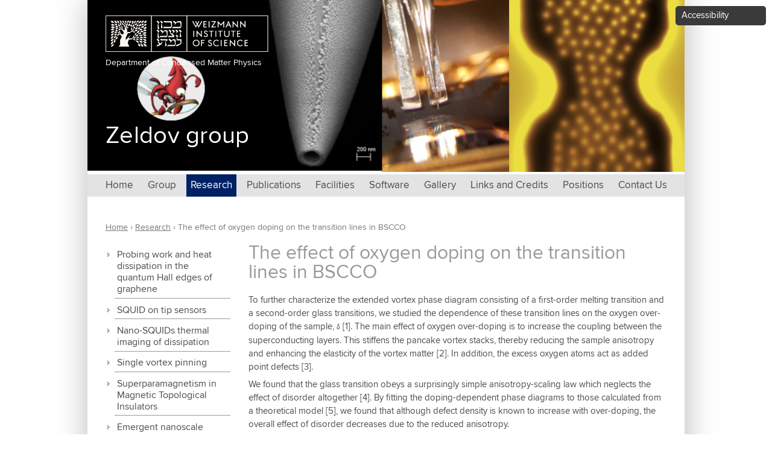

--- FILE ---
content_type: text/html; charset=utf-8
request_url: https://www.weizmann.ac.il/condmat/superc/research-activities/effect-oxygen-doping-transition-lines-bscco
body_size: 15569
content:
<!DOCTYPE html>
<!--[if IEMobile 7]><html class="iem7"  lang="en" dir="ltr"><![endif]-->
<!--[if lte IE 6]><html class="lt-ie9 lt-ie8 lt-ie7"  lang="en" dir="ltr"><![endif]-->
<!--[if (IE 7)&(!IEMobile)]><html class="lt-ie9 lt-ie8"  lang="en" dir="ltr"><![endif]-->
<!--[if IE 8]><html class="lt-ie9"  lang="en" dir="ltr"><![endif]-->
<!--[if (gte IE 9)|(gt IEMobile 7)]><!--><html  lang="en" dir="ltr" prefix="og: https://ogp.me/ns#"><!--<![endif]-->

<head>
  <meta charset="utf-8" />
<!-- Google Tag Manager -->
<script>(function(w,d,s,l,i){w[l]=w[l]||[];w[l].push({'gtm.start':
new Date().getTime(),event:'gtm.js'});var f=d.getElementsByTagName(s)[0],
j=d.createElement(s),dl=l!='dataLayer'?'&l='+l:'';j.async=true;j.src=
'https://www.googletagmanager.com/gtm.js?id='+i+dl;f.parentNode.insertBefore(j,f);
})(window,document,'script','dataLayer','GTM-P2C892P');</script>
<!-- End Google Tag Manager --><meta name="robots" content="noarchive" />
<meta name="weizmann-verification" content="1" />
<meta property="wis:generator" content="wis-d7" />
<meta name="google-site-verification" content="4mEnX3xnh6V9tnoz0C1adlQgUcqAiM7nN49nUdjctbk" />
<script type="application/ld+json">{
    "@context": "https://schema.org",
    "@graph": [
        {
            "@type": "Article",
            "headline": "The effect of oxygen doping on the transition lines in BSCCO",
            "name": "The effect of oxygen doping on the transition lines in BSCCO",
            "description": "To further characterize the extended vortex phase diagram consisting of a first-order melting transition and a second-order glass transitions, we have studied the dependence of these transition lines on the oxygen over-doping of the BSCCO sample, δ.  ",
            "author": {
                "@type": "Person",
                "name": "Prof. Eli Zeldov",
                "url": "https://www.weizmann.ac.il/condmat/superc/"
            },
            "publisher": {
                "@type": "Person",
                "name": "Prof. Eli Zeldov",
                "url": "https://www.weizmann.ac.il/condmat/superc/"
            },
            "datePublished": "Tue, 05/03/2016 - 11:00",
            "dateModified": "Tue, 05/03/2016 - 11:00",
            "image": {
                "@type": "ImageObject",
                "representativeOfPage": "True",
                "url": "https://www.weizmann.ac.il/condmat/superc/sites/condmat.superc/files/haim_p2_fig1_1.jpg"
            }
        },
        {
            "@type": "WebPage",
            "name": "The effect of oxygen doping on the transition lines in BSCCO",
            "description": "To further characterize the extended vortex phase diagram consisting of a first-order melting transition and a second-order glass transitions, we studied the dependence of these transition lines on the oxygen over-doping of the sample, δ [1]. The main effect of oxygen over-doping is to increase the coupling between the superconducting layers. This stiffens the pancake vortex stacks, thereby reducing the sample anisotropy and enhancing the elasticity of the vortex matter [2]. In addition, the excess oxygen atoms act as added point defects [3].",
            "breadcrumb": {
                "@type": "BreadcrumbList",
                "itemListElement": [
                    {
                        "@type": "ListItem",
                        "position": 1,
                        "name": "Home",
                        "item": "https://www.weizmann.ac.il/condmat/superc/"
                    },
                    {
                        "@type": "ListItem",
                        "position": 2,
                        "name": "Research",
                        "item": "https://www.weizmann.ac.il/condmat/superc/research"
                    }
                ]
            },
            "url": "https://www.weizmann.ac.il/condmat/superc/research-activities/effect-oxygen-doping-transition-lines-bscco"
        },
        {
            "@type": "Organization",
            "name": "Weizmann Institute of Science",
            "address": {
                "@type": "PostalAddress",
                "streetAddress": "234 Herzl Street",
                "addressLocality": "Rehovot",
                "addressRegion": "Rehovot",
                "postalCode": "7610001",
                "addressCountry": "IL"
            },
            "telephone": "+972-8-934-9106",
            "url": "http://www.weizmann.ac.il/pages",
            "sameAs": [
                "https://www.facebook.com/WeizmannInstituteOfScience",
                "https://twitter.com/weizmannscience",
                "https://www.youtube.com/user/WeizmannInstitute"
            ],
            "image": {
                "@type": "ImageObject",
                "url": "http://www.weizmann.ac.il/pages/sites/default/files/uploads/About/about_landing_general.jpg"
            },
            "logo": {
                "@type": "ImageObject",
                "url": "http://www.weizmann.ac.il/pages/sites/default/files/wis_logo_wis_logo_eng_v1_black.png"
            }
        },
        {
            "@type": "Person",
            "name": "Prof. Eli Zeldov",
            "givenName": "Eli",
            "familyName": "Zeldov",
            "gender": "Male",
            "jobTitle": "Scientist",
            "url": "https://www.weizmann.ac.il/condmat/superc/",
            "email": "eli.zeldov@weizmann.ac.il",
            "telephone": "+972-8-934-2892",
            "image": {
                "@type": "ImageObject",
                "url": "https://www.weizmann.ac.il/condmat/superc/sites/condmat.superc/files/styles/thumbnail/public/zeldov.jpg?itok=nlZReiK2"
            },
            "affiliation": {
                "@type": "Organization",
                "name": "Weizmann Institute of Science",
                "url": "https://www.weizmann.ac.il",
                "logo": {
                    "@type": "ImageObject",
                    "url": "http://www.weizmann.ac.il/pages/sites/default/files/wis_logo_wis_logo_eng_v1_black.png"
                }
            }
        },
        {
            "@type": "WebSite",
            "name": "Zeldov group",
            "url": "https://www.weizmann.ac.il/condmat/superc/",
            "publisher": {
                "@type": "Person",
                "name": "Prof. Eli Zeldov",
                "url": "https://www.weizmann.ac.il/condmat/superc/"
            }
        }
    ]
}</script>
<meta content="IE=edge,chrome=1" http-equiv="X-UA-Compatible" />
<link rel="shortcut icon" href="https://www.weizmann.ac.il/pages/sites/all/images/favicon.svg" type="image/vnd.microsoft.icon" />
<meta name="description" content="To further characterize the extended vortex phase diagram consisting of a first-order melting transition and a second-order glass transitions, we have studied the dependence of these transition lines on the oxygen over-doping of the BSCCO sample, δ.  " />
<meta name="generator" content="Drupal 7 (https://www.drupal.org)" />
<link rel="image_src" href="https://www.weizmann.ac.il/condmat/superc/sites/condmat.superc/files/haim_p2_fig1_1.jpg" />
<link rel="canonical" href="https://www.weizmann.ac.il/condmat/superc/research-activities/effect-oxygen-doping-transition-lines-bscco" />
<link rel="shortlink" href="https://www.weizmann.ac.il/condmat/superc/node/355" />
<meta property="og:site_name" content="Zeldov group" />
<meta property="og:type" content="article" />
<meta property="og:url" content="https://www.weizmann.ac.il/condmat/superc/research-activities/effect-oxygen-doping-transition-lines-bscco" />
<meta property="og:title" content="The effect of oxygen doping on the transition lines in BSCCO" />
<meta property="og:description" content="To further characterize the extended vortex phase diagram consisting of a first-order melting transition and a second-order glass transitions, we have studied the dependence of these transition lines on the oxygen over-doping of the BSCCO sample, δ.  " />
<meta property="og:updated_time" content="2016-08-29T11:50:06+03:00" />
<meta property="og:image" content="https://www.weizmann.ac.il/condmat/superc/sites/condmat.superc/files/haim_p2_fig1_1.jpg" />
<meta property="article:published_time" content="2016-05-03T11:00:51+03:00" />
<meta property="article:modified_time" content="2016-08-29T11:50:06+03:00" />
  <title>The effect of oxygen doping on the transition lines in BSCCO | Zeldov group</title>

      <meta name="MobileOptimized" content="width">
    <meta name="HandheldFriendly" content="true">
    <meta name="viewport" content="width=device-width, initial-scale=1, maximum-scale=1">
    <meta http-equiv="cleartype" content="on">

  <style>
@import url("https://www.weizmann.ac.il/condmat/superc/modules/system/system.base.css?sfzt0z");
</style>
<style>
@import url("https://www.weizmann.ac.il/condmat/superc/sites/all/modules/contrib/jquery_update/replace/ui/themes/base/minified/jquery.ui.core.min.css?sfzt0z");
@import url("https://www.weizmann.ac.il/condmat/superc/sites/all/modules/contrib/jquery_update/replace/ui/themes/base/minified/jquery.ui.theme.min.css?sfzt0z");
</style>
<style>
@import url("https://www.weizmann.ac.il/condmat/superc/sites/all/modules/contrib/fences/field.css?sfzt0z");
@import url("https://www.weizmann.ac.il/condmat/superc/modules/node/node.css?sfzt0z");
@import url("https://www.weizmann.ac.il/condmat/superc/modules/user/user.css?sfzt0z");
@import url("https://www.weizmann.ac.il/condmat/superc/sites/all/modules/custom/weizmann_global/css/weizmann_global.css?sfzt0z");
@import url("https://www.weizmann.ac.il/condmat/superc/sites/all/modules/custom/wis_contact_page/css/wis_contact_page.css?sfzt0z");
@import url("https://www.weizmann.ac.il/condmat/superc/sites/all/modules/custom/wis_data/wis_data_exclusions/css/wis_data_exclusions.css?sfzt0z");
@import url("https://www.weizmann.ac.il/condmat/superc/sites/all/modules/custom/wis_lab/css/wis_lab.forms.css?sfzt0z");
@import url("https://www.weizmann.ac.il/condmat/superc/sites/all/modules/custom/wis_lab/css/wis_lab.quicktabs.css?sfzt0z");
@import url("https://www.weizmann.ac.il/condmat/superc/sites/all/modules/custom/wis_navbar/css/wis_lab.icons.css?sfzt0z");
@import url("https://www.weizmann.ac.il/condmat/superc/sites/all/modules/custom/wis_photo_gallery/css/wis_photo_gallery.css?sfzt0z");
@import url("https://www.weizmann.ac.il/condmat/superc/sites/all/modules/custom/wfonts_api/wfonts_api.css?sfzt0z");
@import url("https://www.weizmann.ac.il/condmat/superc/sites/all/modules/contrib/views/css/views.css?sfzt0z");
@import url("https://www.weizmann.ac.il/condmat/superc/sites/all/modules/custom/nagish/nagish.css?sfzt0z");
@import url("https://www.weizmann.ac.il/condmat/superc/sites/all/modules/contrib/ckeditor/css/ckeditor.css?sfzt0z");
</style>
<style>
@import url("https://www.weizmann.ac.il/condmat/superc/sites/all/modules/contrib/colorbox/styles/default/colorbox_style.css?sfzt0z");
@import url("https://www.weizmann.ac.il/condmat/superc/sites/all/modules/contrib/ctools/css/ctools.css?sfzt0z");
@import url("https://www.weizmann.ac.il/condmat/superc/sites/all/modules/custom/nagish/plugins/zoom/zoom.css?sfzt0z");
@import url("https://www.weizmann.ac.il/condmat/superc/sites/all/modules/custom/nagish/plugins/contrast/contrast.css?sfzt0z");
@import url("https://www.weizmann.ac.il/condmat/superc/sites/all/modules/custom/nagish/plugins/grayscale/grayscale.css?sfzt0z");
@import url("https://www.weizmann.ac.il/condmat/superc/sites/all/modules/custom/nagish/plugins/invert/invert.css?sfzt0z");
@import url("https://www.weizmann.ac.il/condmat/superc/sites/all/modules/custom/wis_lab/css/wis_lab.research_topics.css?sfzt0z");
</style>
<style>
@import url("https://www.weizmann.ac.il/condmat/superc/sites/all/themes/lab/css/styles.css?sfzt0z");
@import url("https://www.weizmann.ac.il/condmat/superc/sites/all/themes/lab/css/selectboxit.css?sfzt0z");
@import url("https://www.weizmann.ac.il/condmat/superc/sites/condmat.superc/themes/lab_subtheme/css/lab_subtheme_styles.css?sfzt0z");
</style>
<style>
@import url("https://www.weizmann.ac.il/condmat/superc/sites/condmat.superc/files/fontyourface/font.css?sfzt0z");
</style>
<link type="text/css" rel="stylesheet" href="https://wfonts.weizmann.ac.il/css/Proxima+Nova:400,700" media="all" />
  <script src="https://www.weizmann.ac.il/condmat/superc/sites/all/modules/contrib/jquery_update/replace/jquery/1.7/jquery.min.js?v=1.7.2"></script>
<script src="https://www.weizmann.ac.il/condmat/superc/misc/jquery-extend-3.4.0.js?v=1.7.2"></script>
<script src="https://www.weizmann.ac.il/condmat/superc/misc/jquery-html-prefilter-3.5.0-backport.js?v=1.7.2"></script>
<script src="https://www.weizmann.ac.il/condmat/superc/misc/jquery.once.js?v=1.2"></script>
<script src="https://www.weizmann.ac.il/condmat/superc/misc/drupal.js?sfzt0z"></script>
<script src="https://www.weizmann.ac.il/condmat/superc/sites/all/modules/contrib/jquery_update/replace/ui/ui/minified/jquery.ui.core.min.js?v=1.10.2"></script>
<script src="https://www.weizmann.ac.il/condmat/superc/sites/all/modules/contrib/jquery_update/replace/ui/ui/minified/jquery.ui.widget.min.js?v=1.10.2"></script>
<script src="https://www.weizmann.ac.il/condmat/superc/sites/all/modules/contrib/admin_menu/admin_devel/admin_devel.js?sfzt0z"></script>
<script src="https://www.weizmann.ac.il/condmat/superc/sites/all/modules/custom/weizmann_global/js/weizmann_global.js?sfzt0z"></script>
<script src="https://www.weizmann.ac.il/condmat/superc/sites/all/modules/custom/wis_contact_page/js/buildings.js?sfzt0z"></script>
<script src="https://www.weizmann.ac.il/condmat/superc/sites/all/modules/custom/wis_lab/js/wis_lab.members.js?sfzt0z"></script>
<script src="https://www.weizmann.ac.il/condmat/superc/sites/all/modules/custom/wis_lab/js/wis_lab.publications.js?sfzt0z"></script>
<script src="https://www.weizmann.ac.il/condmat/superc/sites/all/modules/custom/wis_lab/js/wis_lab.positions.js?sfzt0z"></script>
<script src="https://www.weizmann.ac.il/condmat/superc/sites/all/modules/custom/wis_lab/js/wis_lab.research_topics.js?sfzt0z"></script>
<script src="https://www.weizmann.ac.il/condmat/superc/sites/all/modules/custom/wis_lab/js/wis_lab.syncro.js?sfzt0z"></script>
<script src="https://www.weizmann.ac.il/condmat/superc/sites/all/modules/custom/wis_navbar/js/wis_navbar.js?sfzt0z"></script>
<script src="https://www.weizmann.ac.il/condmat/superc/sites/all/modules/custom/nagish/nagish.js?sfzt0z"></script>
<script src="https://www.weizmann.ac.il/condmat/superc/sites/all/libraries/colorbox/jquery.colorbox-min.js?sfzt0z"></script>
<script src="https://www.weizmann.ac.il/condmat/superc/sites/all/modules/contrib/colorbox/js/colorbox.js?sfzt0z"></script>
<script src="https://www.weizmann.ac.il/condmat/superc/sites/all/modules/contrib/colorbox/styles/default/colorbox_style.js?sfzt0z"></script>
<script src="https://www.weizmann.ac.il/condmat/superc/sites/all/modules/contrib/colorbox/js/colorbox_inline.js?sfzt0z"></script>
<script src="https://www.weizmann.ac.il/condmat/superc/sites/all/modules/custom/nagish/plugins/zoom/zoom.js?sfzt0z"></script>
<script src="https://www.weizmann.ac.il/condmat/superc/sites/all/modules/custom/nagish/plugins/contrast/contrast.js?sfzt0z"></script>
<script src="https://www.weizmann.ac.il/condmat/superc/sites/all/modules/custom/nagish/plugins/grayscale/grayscale.js?sfzt0z"></script>
<script src="https://www.weizmann.ac.il/condmat/superc/sites/all/modules/custom/nagish/plugins/invert/invert.js?sfzt0z"></script>
<script src="https://www.weizmann.ac.il/condmat/superc/sites/all/modules/custom/nagish/plugins/reset/reset.js?sfzt0z"></script>
<script src="https://www.weizmann.ac.il/condmat/superc/sites/all/themes/lab/js/jquery.selectboxit.js?sfzt0z"></script>
<script src="https://www.weizmann.ac.il/condmat/superc/sites/all/themes/lab/js/script.js?sfzt0z"></script>
<script src="https://www.weizmann.ac.il/condmat/superc/sites/condmat.superc/themes/lab_subtheme/js/lab_subtheme_scripts.js?sfzt0z"></script>
<script>jQuery.extend(Drupal.settings, {"basePath":"\/condmat\/superc\/","pathPrefix":"","setHasJsCookie":0,"ajaxPageState":{"theme":"lab_subtheme","theme_token":"d0PRs13MqXW8YziYaTz6K3p4M1mtnXc_SmihejNu6u8","js":{"sites\/all\/modules\/contrib\/jquery_update\/replace\/jquery\/1.7\/jquery.min.js":1,"misc\/jquery-extend-3.4.0.js":1,"misc\/jquery-html-prefilter-3.5.0-backport.js":1,"misc\/jquery.once.js":1,"misc\/drupal.js":1,"sites\/all\/modules\/contrib\/jquery_update\/replace\/ui\/ui\/minified\/jquery.ui.core.min.js":1,"sites\/all\/modules\/contrib\/jquery_update\/replace\/ui\/ui\/minified\/jquery.ui.widget.min.js":1,"sites\/all\/modules\/contrib\/admin_menu\/admin_devel\/admin_devel.js":1,"sites\/all\/modules\/custom\/weizmann_global\/js\/weizmann_global.js":1,"sites\/all\/modules\/custom\/wis_contact_page\/js\/buildings.js":1,"sites\/all\/modules\/custom\/wis_lab\/js\/wis_lab.members.js":1,"sites\/all\/modules\/custom\/wis_lab\/js\/wis_lab.publications.js":1,"sites\/all\/modules\/custom\/wis_lab\/js\/wis_lab.positions.js":1,"sites\/all\/modules\/custom\/wis_lab\/js\/wis_lab.research_topics.js":1,"sites\/all\/modules\/custom\/wis_lab\/js\/wis_lab.syncro.js":1,"sites\/all\/modules\/custom\/wis_navbar\/js\/wis_navbar.js":1,"sites\/all\/modules\/custom\/nagish\/nagish.js":1,"sites\/all\/libraries\/colorbox\/jquery.colorbox-min.js":1,"sites\/all\/modules\/contrib\/colorbox\/js\/colorbox.js":1,"sites\/all\/modules\/contrib\/colorbox\/styles\/default\/colorbox_style.js":1,"sites\/all\/modules\/contrib\/colorbox\/js\/colorbox_inline.js":1,"sites\/all\/modules\/custom\/nagish\/plugins\/zoom\/zoom.js":1,"sites\/all\/modules\/custom\/nagish\/plugins\/contrast\/contrast.js":1,"sites\/all\/modules\/custom\/nagish\/plugins\/grayscale\/grayscale.js":1,"sites\/all\/modules\/custom\/nagish\/plugins\/invert\/invert.js":1,"sites\/all\/modules\/custom\/nagish\/plugins\/reset\/reset.js":1,"sites\/all\/themes\/lab\/js\/jquery.selectboxit.js":1,"sites\/all\/themes\/lab\/js\/script.js":1,"sites\/condmat.superc\/themes\/lab_subtheme\/js\/lab_subtheme_scripts.js":1},"css":{"modules\/system\/system.base.css":1,"modules\/system\/system.menus.css":1,"modules\/system\/system.messages.css":1,"modules\/system\/system.theme.css":1,"misc\/ui\/jquery.ui.core.css":1,"misc\/ui\/jquery.ui.theme.css":1,"modules\/field\/theme\/field.css":1,"modules\/node\/node.css":1,"modules\/user\/user.css":1,"sites\/all\/modules\/custom\/weizmann_global\/css\/weizmann_global.css":1,"sites\/all\/modules\/custom\/wis_contact_page\/css\/wis_contact_page.css":1,"sites\/all\/modules\/custom\/wis_data\/wis_data_exclusions\/css\/wis_data_exclusions.css":1,"sites\/all\/modules\/custom\/wis_lab\/css\/wis_lab.forms.css":1,"sites\/all\/modules\/custom\/wis_lab\/css\/wis_lab.quicktabs.css":1,"sites\/all\/modules\/custom\/wis_navbar\/css\/wis_lab.icons.css":1,"sites\/all\/modules\/custom\/wis_photo_gallery\/css\/wis_photo_gallery.css":1,"sites\/all\/modules\/custom\/wfonts_api\/wfonts_api.css":1,"sites\/all\/modules\/contrib\/views\/css\/views.css":1,"sites\/all\/modules\/custom\/nagish\/nagish.css":1,"sites\/all\/modules\/contrib\/ckeditor\/css\/ckeditor.css":1,"sites\/all\/modules\/contrib\/colorbox\/styles\/default\/colorbox_style.css":1,"sites\/all\/modules\/contrib\/ctools\/css\/ctools.css":1,"sites\/all\/modules\/custom\/nagish\/plugins\/zoom\/zoom.css":1,"sites\/all\/modules\/custom\/nagish\/plugins\/contrast\/contrast.css":1,"sites\/all\/modules\/custom\/nagish\/plugins\/grayscale\/grayscale.css":1,"sites\/all\/modules\/custom\/nagish\/plugins\/invert\/invert.css":1,"sites\/all\/modules\/custom\/wis_lab\/css\/wis_lab.research_topics.css":1,"sites\/condmat.superc\/themes\/lab_subtheme\/system.menus.css":1,"sites\/condmat.superc\/themes\/lab_subtheme\/system.messages.css":1,"sites\/condmat.superc\/themes\/lab_subtheme\/system.theme.css":1,"sites\/all\/themes\/lab\/flexslider.css":1,"sites\/all\/themes\/lab\/css\/styles.css":1,"sites\/all\/themes\/lab\/css\/selectboxit.css":1,"sites\/condmat.superc\/themes\/lab_subtheme\/css\/lab_subtheme_styles.css":1,"sites\/condmat.superc\/files\/fontyourface\/font.css":1,"https:\/\/wfonts.weizmann.ac.il\/css\/Proxima+Nova:400,700":1}},"colorbox":{"opacity":"0.85","current":"{current} of {total}","previous":"\u00ab Prev","next":"Next \u00bb","close":"Close","maxWidth":"98%","maxHeight":"98%","fixed":true,"mobiledetect":true,"mobiledevicewidth":"480px"},"current_lang":"en","current_lang_prefix":"","theme_path":"sites\/condmat.superc\/themes\/lab_subtheme","wisLab":{"piNamesVariations":["Eli Zeldov","Zeldov, Eli","Zeldov, E.","Zeldov E."]},"wisNavbar":{"hideNavbarItems":true},"currentPath":"node\/355","currentPathIsAdmin":false,"nagish":{"title":"Accessibility","position":"top_right"}});</script>
      <!--[if lt IE 9]>
    <script src="/condmat/superc/sites/all/themes/zen/js/html5-respond.js"></script>
    <![endif]-->
  </head>
<body class="html not-front not-logged-in page-node page-node- page-node-355 node-type-research-topic section-research-activities sidebar-first sitemenu-horizontal header-4 header-image--custom" >
  <ul id="skip-links"> 
    <li><a href="#MainSkip" class="element-invisible element-focusable">Skip to main content</a></li>
    <li><a href="#navigation" class="element-invisible element-focusable">Skip to navigation</a></li>
      </ul>
  
    <div class="region region-page-top">
    <!-- Google Tag Manager (noscript) -->
  <noscript><iframe src="https://www.googletagmanager.com/ns.html?id=GTM-P2C892P"
  height="0" width="0" style="display:none;visibility:hidden"></iframe></noscript>
  <!-- End Google Tag Manager (noscript) --><div id="nagish" class="nagish-top-right"><a href="/condmat/superc/" role="button" title="Click for accessibility menu" tabindex="1" aria-expanded="false" id="nagish-title">Accessibility</a><div class="nagish-wrapper"><ul class="nagish-list" role="menubar"><li class="first" data-nagish="zoom" title="Enlarge font size." data-nagish_zoom_behaviors="in" role="menuitem"><a href="/condmat/superc/" tabindex="1" role="button">Increase font size</a></li>
<li class="" data-nagish="zoom" title="Reduce font size." data-nagish_zoom_behaviors="out" role="menuitem"><a href="/condmat/superc/" tabindex="1" role="button">Decrease font size</a></li>
<li class="" data-nagish="contrast" title="Modification of the page content to a high contrast color scheme." role="menuitem"><a href="/condmat/superc/" tabindex="1" role="button">Sharpen color</a></li>
<li class="" data-nagish="grayscale" title="Modification of the page content to a monochromatic color scheme." role="menuitem"><a href="/condmat/superc/" tabindex="1" role="button">Grayscale</a></li>
<li class="" data-nagish="invert" title="Modification of the page content to a inverted color scheme." role="menuitem"><a href="/condmat/superc/" tabindex="1" role="button">Invert color</a></li>
<li class="last" data-nagish="reset" title="Reset all settings." role="menuitem"><a href="/condmat/superc/" tabindex="1" role="button">Default</a></li>
</ul><a href="http://www.weizmann.ac.il/pages/website-accessibility" target="_blank" class="disclaimer-link" tabindex="1">Disclaimer</a><a href="/condmat/superc/" tabindex="1" role="button" id="nagish-close"><span class="element-invisible">close</span></a></div></div>  </div>
  <!--  div id="loader"></div-->

<div id="page">

  <header class="header" id="header" role="banner">
    
      <div class="navbar-header">
      <button class="main-navbar-toggle collapsed" type="button" data-toggle="collapse">
        <span class="element-invisible">Toggle navigation</span>
        <span class="icon-bar"></span>
        <span class="icon-bar"></span>
        <span class="icon-bar"></span>
      </button> <span class="">Menu</span>
  </div>
    
          <img src="https://www.weizmann.ac.il/condmat/superc/sites/condmat.superc/files/styles/header_image/public/banner2_6.png?itok=ig5rHk1q" alt="" class="header__image" />
        
    
<!-- Weizmann Institute logo and link to Department -->
      <div class="wis-logo-container" data-color="#ffffff">
	      <a href="http://www.weizmann.ac.il" 
	         title="Weizmann Institute of Science" 
	         class="header__logo-wis" 
	         target="_blank"
	         id="wis-logo">
	           <img src="/condmat/superc/sites/all/themes/lab/images/wis-logos/WISWHT MASTER LND.png" 
	                alt="Weizmann Institute of Science" 
	                class="header__logo-wis-image" style="display: block;width: 100%;max-width: 270px;margin-bottom: .5em;" />
	           
	      </a>
	      <a href="http://www.weizmann.ac.il/condmat/" target="_blank"><span>Department of Condensed Matter Physics</span></a>
	    </div> <!-- /.wis-logo-container -->

    <div class="title-container">
	    
	    <div class="header__name-and-slogan" id="name-and-slogan">
        <div class="header__site-name" id="site-name" data-color="#ffffff" data-font="Proxima Nova">
          <a href="/condmat/superc/" title="Home" class="header__site-link" rel="home"><span>Zeldov group</span></a>
        </div>

        <div class="header__site-slogan" id="site-slogan" data-color="#ffffff" data-font="Proxima Nova"></div>
      </div>
 
    </div> <!-- /.title-container -->



    	    <div class="mobile-header-banner">
	      <img src="https://www.weizmann.ac.il/condmat/superc/sites/condmat.superc/files/styles/header_mobile_image/public/banner2_7.png?itok=tI9URvsW" alt="Zeldov group" />
	    </div>
    
      
        </header>  <div id="mobile-nav-container"><ul class="menu"><li class="menu__item is-leaf first leaf"><a href="/condmat/superc/" class="menu__link">Home</a></li>
<li class="menu__item is-leaf leaf"><a href="/condmat/superc/group-members" class="menu__link">Group</a></li>
<li class="menu__item is-expanded is-active-trail expanded active-trail"><a href="/condmat/superc/research" class="menu__link is-active-trail active-trail">Research</a><ul class="menu"><li class="menu__item is-leaf first leaf"><a href="/condmat/superc/research-activities/probing-work-and-heat-dissipation-quantum-hall-edges-graphene" class="menu__link">Probing work and heat dissipation in the quantum Hall edges of graphene</a></li>
<li class="menu__item is-leaf leaf"><a href="/condmat/superc/research-activities/squid-tip-sensors" class="menu__link">SQUID on tip sensors</a></li>
<li class="menu__item is-leaf leaf"><a href="/condmat/superc/research-activities/nano-squids-thermal-imaging-dissipation-novel-tool-directly-probing-quantum" class="menu__link">Nano-SQUIDs thermal imaging of dissipation</a></li>
<li class="menu__item is-leaf leaf"><a href="/condmat/superc/research-activities/single-vortex-pinning" class="menu__link">Single vortex pinning</a></li>
<li class="menu__item is-leaf leaf"><a href="/condmat/superc/research-activities/superparamagnetism-magnetic-topological-insulators" class="menu__link">Superparamagnetism in Magnetic Topological Insulators</a></li>
<li class="menu__item is-leaf leaf"><a href="/condmat/superc/research-activities/emergent-nanoscale-superparamagnetism-oxide-interfaces" class="menu__link">Emergent nanoscale superparamagnetism at oxide interfaces</a></li>
<li class="menu__item is-leaf leaf"><a href="/condmat/superc/research-activities/electrically-tunable-multi-terminal-squid-tip" class="menu__link">Electrically tunable multi-terminal SQUID-on-tip</a></li>
<li class="menu__item is-leaf leaf"><a href="/condmat/superc/research-activities/three-junction-squid-tip-%CE%B8-tip-tunable-and-out-plane-sensitivity-magnetic-field" class="menu__link">Three-junction SQUID-on-tip ( θ - tip ) with tunable In and Out of plane sensitivity to magnetic field</a></li>
<li class="menu__item is-leaf leaf"><a href="/condmat/superc/research-activities/visualization-first-order-vortex-lattice-melting-transition" class="menu__link">Visualization of the first-order vortex-lattice melting transition</a></li>
<li class="menu__item is-leaf leaf"><a href="/condmat/superc/research-activities/magneto-optical-technique" class="menu__link">Magneto-optical Technique</a></li>
<li class="menu__item is-leaf leaf"><a href="/condmat/superc/research-activities/imaging-and-mapping-phase-diagram-underdoped-bscco" class="menu__link">Imaging and Mapping the Phase Diagram of Underdoped BSCCO</a></li>
<li class="menu__item is-leaf leaf"><a href="/condmat/superc/research-activities/melting-pancake-vortex-lattice-presence-josephson-vortex-lattice" class="menu__link">Melting of pancake vortex lattice in the presence of Josephson vortex lattice</a></li>
<li class="menu__item is-leaf leaf"><a href="/condmat/superc/research-activities/suppression-geometrical-barrier-bscco-crystals-josephson-vortex-stacks" class="menu__link">Suppression of geometrical barrier in BSCCO crystals by Josephson vortex stacks</a></li>
<li class="menu__item is-leaf leaf"><a href="/condmat/superc/research-activities/dynamical-aspects-vortex-phase-diagram-bscco" class="menu__link">Dynamical aspects of the vortex phase diagram in BSCCO</a></li>
<li class="menu__item is-leaf is-active-trail leaf active-trail"><a href="/condmat/superc/research-activities/effect-oxygen-doping-transition-lines-bscco" class="menu__link is-active-trail active-trail active">The effect of oxygen doping on the transition lines in BSCCO</a></li>
<li class="menu__item is-leaf leaf"><a href="/condmat/superc/research-activities/thermodynamic-vortex-matter-phase-diagram" class="menu__link">Thermodynamic vortex matter phase diagram</a></li>
<li class="menu__item is-leaf leaf"><a href="/condmat/superc/research-activities/influence-spatial-variations-lower-critical-field-equilibrium-field-penetration" class="menu__link">Influence of spatial variations in the lower critical field on the equilibrium field penetration into superconductors</a></li>
<li class="menu__item is-leaf leaf"><a href="/condmat/superc/research-activities/melting-porous-vortex-matter" class="menu__link">Melting of &#039;porous&#039; vortex matter</a></li>
<li class="menu__item is-leaf leaf"><a href="/condmat/superc/research-activities/temperature-variations-disorder-induced-vortex-lattice-melting-landscape" class="menu__link">Temperature variations of the disorder-induced vortex-lattice-melting landscape</a></li>
<li class="menu__item is-leaf leaf"><a href="/condmat/superc/research-activities/shear-induced-vortex-decoupling" class="menu__link">Shear-induced Vortex Decoupling</a></li>
<li class="menu__item is-leaf leaf"><a href="/condmat/superc/research-activities/instabilities-and-memory-effects-vortex-matter" class="menu__link">Instabilities and Memory Effects in Vortex Matter</a></li>
<li class="menu__item is-leaf last leaf"><a href="/condmat/superc/research-activities/disorder-driven-transition-and-vortex-instabilities-corbino-disk-geometry" class="menu__link">Disorder-driven transition and vortex instabilities in Corbino disk geometry</a></li>
</ul></li>
<li class="menu__item is-collapsed collapsed"><a href="/condmat/superc/publications" class="menu__link">Publications</a></li>
<li class="menu__item is-leaf leaf"><a href="/condmat/superc/lab-facilities" class="menu__link">Facilities</a></li>
<li class="menu__item is-leaf leaf"><a href="https://www.weizmann.ac.il/condmat/superc/software" title="" class="menu__link">Software</a></li>
<li class="menu__item is-collapsed collapsed"><a href="/condmat/superc/gallery" class="menu__link">Gallery</a></li>
<li class="menu__item is-leaf leaf"><a href="/condmat/superc/useful-links" class="menu__link">Links and Credits</a></li>
<li class="menu__item is-leaf leaf"><a href="/condmat/superc/positions" title="" class="menu__link">Positions</a></li>
<li class="menu__item is-leaf last leaf"><a href="/condmat/superc/contactus" class="menu__link">Contact Us</a></li>
</ul></div>
    
    		<div id="navigation" role="navigation">
		    <div class="region region-navigation">
    <div id="block-system-main-menu" class="block block-system block-menu first last odd horizontal-menu" role="navigation">

      
  <ul class="menu"><li class="menu__item is-leaf first leaf"><a href="/condmat/superc/" class="menu__link">Home</a></li>
<li class="menu__item is-leaf leaf"><a href="/condmat/superc/group-members" class="menu__link">Group</a></li>
<li class="menu__item is-expanded is-active-trail expanded active-trail"><a href="/condmat/superc/research" class="menu__link is-active-trail active-trail">Research</a><ul class="menu"><li class="menu__item is-leaf first leaf"><a href="/condmat/superc/research-activities/probing-work-and-heat-dissipation-quantum-hall-edges-graphene" class="menu__link">Probing work and heat dissipation in the quantum Hall edges of graphene</a></li>
<li class="menu__item is-leaf leaf"><a href="/condmat/superc/research-activities/squid-tip-sensors" class="menu__link">SQUID on tip sensors</a></li>
<li class="menu__item is-leaf leaf"><a href="/condmat/superc/research-activities/nano-squids-thermal-imaging-dissipation-novel-tool-directly-probing-quantum" class="menu__link">Nano-SQUIDs thermal imaging of dissipation</a></li>
<li class="menu__item is-leaf leaf"><a href="/condmat/superc/research-activities/single-vortex-pinning" class="menu__link">Single vortex pinning</a></li>
<li class="menu__item is-leaf leaf"><a href="/condmat/superc/research-activities/superparamagnetism-magnetic-topological-insulators" class="menu__link">Superparamagnetism in Magnetic Topological Insulators</a></li>
<li class="menu__item is-leaf leaf"><a href="/condmat/superc/research-activities/emergent-nanoscale-superparamagnetism-oxide-interfaces" class="menu__link">Emergent nanoscale superparamagnetism at oxide interfaces</a></li>
<li class="menu__item is-leaf leaf"><a href="/condmat/superc/research-activities/electrically-tunable-multi-terminal-squid-tip" class="menu__link">Electrically tunable multi-terminal SQUID-on-tip</a></li>
<li class="menu__item is-leaf leaf"><a href="/condmat/superc/research-activities/three-junction-squid-tip-%CE%B8-tip-tunable-and-out-plane-sensitivity-magnetic-field" class="menu__link">Three-junction SQUID-on-tip ( θ - tip ) with tunable In and Out of plane sensitivity to magnetic field</a></li>
<li class="menu__item is-leaf leaf"><a href="/condmat/superc/research-activities/visualization-first-order-vortex-lattice-melting-transition" class="menu__link">Visualization of the first-order vortex-lattice melting transition</a></li>
<li class="menu__item is-leaf leaf"><a href="/condmat/superc/research-activities/magneto-optical-technique" class="menu__link">Magneto-optical Technique</a></li>
<li class="menu__item is-leaf leaf"><a href="/condmat/superc/research-activities/imaging-and-mapping-phase-diagram-underdoped-bscco" class="menu__link">Imaging and Mapping the Phase Diagram of Underdoped BSCCO</a></li>
<li class="menu__item is-leaf leaf"><a href="/condmat/superc/research-activities/melting-pancake-vortex-lattice-presence-josephson-vortex-lattice" class="menu__link">Melting of pancake vortex lattice in the presence of Josephson vortex lattice</a></li>
<li class="menu__item is-leaf leaf"><a href="/condmat/superc/research-activities/suppression-geometrical-barrier-bscco-crystals-josephson-vortex-stacks" class="menu__link">Suppression of geometrical barrier in BSCCO crystals by Josephson vortex stacks</a></li>
<li class="menu__item is-leaf leaf"><a href="/condmat/superc/research-activities/dynamical-aspects-vortex-phase-diagram-bscco" class="menu__link">Dynamical aspects of the vortex phase diagram in BSCCO</a></li>
<li class="menu__item is-leaf is-active-trail leaf active-trail"><a href="/condmat/superc/research-activities/effect-oxygen-doping-transition-lines-bscco" class="menu__link is-active-trail active-trail active">The effect of oxygen doping on the transition lines in BSCCO</a></li>
<li class="menu__item is-leaf leaf"><a href="/condmat/superc/research-activities/thermodynamic-vortex-matter-phase-diagram" class="menu__link">Thermodynamic vortex matter phase diagram</a></li>
<li class="menu__item is-leaf leaf"><a href="/condmat/superc/research-activities/influence-spatial-variations-lower-critical-field-equilibrium-field-penetration" class="menu__link">Influence of spatial variations in the lower critical field on the equilibrium field penetration into superconductors</a></li>
<li class="menu__item is-leaf leaf"><a href="/condmat/superc/research-activities/melting-porous-vortex-matter" class="menu__link">Melting of &#039;porous&#039; vortex matter</a></li>
<li class="menu__item is-leaf leaf"><a href="/condmat/superc/research-activities/temperature-variations-disorder-induced-vortex-lattice-melting-landscape" class="menu__link">Temperature variations of the disorder-induced vortex-lattice-melting landscape</a></li>
<li class="menu__item is-leaf leaf"><a href="/condmat/superc/research-activities/shear-induced-vortex-decoupling" class="menu__link">Shear-induced Vortex Decoupling</a></li>
<li class="menu__item is-leaf leaf"><a href="/condmat/superc/research-activities/instabilities-and-memory-effects-vortex-matter" class="menu__link">Instabilities and Memory Effects in Vortex Matter</a></li>
<li class="menu__item is-leaf last leaf"><a href="/condmat/superc/research-activities/disorder-driven-transition-and-vortex-instabilities-corbino-disk-geometry" class="menu__link">Disorder-driven transition and vortex instabilities in Corbino disk geometry</a></li>
</ul></li>
<li class="menu__item is-collapsed collapsed"><a href="/condmat/superc/publications" class="menu__link">Publications</a></li>
<li class="menu__item is-leaf leaf"><a href="/condmat/superc/lab-facilities" class="menu__link">Facilities</a></li>
<li class="menu__item is-leaf leaf"><a href="https://www.weizmann.ac.il/condmat/superc/software" title="" class="menu__link">Software</a></li>
<li class="menu__item is-collapsed collapsed"><a href="/condmat/superc/gallery" class="menu__link">Gallery</a></li>
<li class="menu__item is-leaf leaf"><a href="/condmat/superc/useful-links" class="menu__link">Links and Credits</a></li>
<li class="menu__item is-leaf leaf"><a href="/condmat/superc/positions" title="" class="menu__link">Positions</a></li>
<li class="menu__item is-leaf last leaf"><a href="/condmat/superc/contactus" class="menu__link">Contact Us</a></li>
</ul>
</div>
  </div>
		</div>
		
<div id="main">
	      <aside class="sidebar">
          <div class="region region-sidebar-first column sidebar">
    <div id="block-sidebar-submenu" class="block block-sidebar first odd">

      
  <ul class="menu"><li class="menu__item is-leaf first leaf"><a href="/condmat/superc/research-activities/probing-work-and-heat-dissipation-quantum-hall-edges-graphene" class="menu__link">Probing work and heat dissipation in the quantum Hall edges of graphene</a></li>
<li class="menu__item is-leaf leaf"><a href="/condmat/superc/research-activities/squid-tip-sensors" class="menu__link">SQUID on tip sensors</a></li>
<li class="menu__item is-leaf leaf"><a href="/condmat/superc/research-activities/nano-squids-thermal-imaging-dissipation-novel-tool-directly-probing-quantum" class="menu__link">Nano-SQUIDs thermal imaging of dissipation</a></li>
<li class="menu__item is-leaf leaf"><a href="/condmat/superc/research-activities/single-vortex-pinning" class="menu__link">Single vortex pinning</a></li>
<li class="menu__item is-leaf leaf"><a href="/condmat/superc/research-activities/superparamagnetism-magnetic-topological-insulators" class="menu__link">Superparamagnetism in Magnetic Topological Insulators</a></li>
<li class="menu__item is-leaf leaf"><a href="/condmat/superc/research-activities/emergent-nanoscale-superparamagnetism-oxide-interfaces" class="menu__link">Emergent nanoscale superparamagnetism at oxide interfaces</a></li>
<li class="menu__item is-leaf leaf"><a href="/condmat/superc/research-activities/electrically-tunable-multi-terminal-squid-tip" class="menu__link">Electrically tunable multi-terminal SQUID-on-tip</a></li>
<li class="menu__item is-leaf leaf"><a href="/condmat/superc/research-activities/three-junction-squid-tip-%CE%B8-tip-tunable-and-out-plane-sensitivity-magnetic-field" class="menu__link">Three-junction SQUID-on-tip ( θ - tip ) with tunable In and Out of plane sensitivity to magnetic field</a></li>
<li class="menu__item is-leaf leaf"><a href="/condmat/superc/research-activities/visualization-first-order-vortex-lattice-melting-transition" class="menu__link">Visualization of the first-order vortex-lattice melting transition</a></li>
<li class="menu__item is-leaf leaf"><a href="/condmat/superc/research-activities/magneto-optical-technique" class="menu__link">Magneto-optical Technique</a></li>
<li class="menu__item is-leaf leaf"><a href="/condmat/superc/research-activities/imaging-and-mapping-phase-diagram-underdoped-bscco" class="menu__link">Imaging and Mapping the Phase Diagram of Underdoped BSCCO</a></li>
<li class="menu__item is-leaf leaf"><a href="/condmat/superc/research-activities/melting-pancake-vortex-lattice-presence-josephson-vortex-lattice" class="menu__link">Melting of pancake vortex lattice in the presence of Josephson vortex lattice</a></li>
<li class="menu__item is-leaf leaf"><a href="/condmat/superc/research-activities/suppression-geometrical-barrier-bscco-crystals-josephson-vortex-stacks" class="menu__link">Suppression of geometrical barrier in BSCCO crystals by Josephson vortex stacks</a></li>
<li class="menu__item is-leaf leaf"><a href="/condmat/superc/research-activities/dynamical-aspects-vortex-phase-diagram-bscco" class="menu__link">Dynamical aspects of the vortex phase diagram in BSCCO</a></li>
<li class="menu__item is-leaf is-active-trail leaf active-trail"><a href="/condmat/superc/research-activities/effect-oxygen-doping-transition-lines-bscco" class="menu__link is-active-trail is-active-trail active-trail active-trail active">The effect of oxygen doping on the transition lines in BSCCO</a></li>
<li class="menu__item is-leaf leaf"><a href="/condmat/superc/research-activities/thermodynamic-vortex-matter-phase-diagram" class="menu__link">Thermodynamic vortex matter phase diagram</a></li>
<li class="menu__item is-leaf leaf"><a href="/condmat/superc/research-activities/influence-spatial-variations-lower-critical-field-equilibrium-field-penetration" class="menu__link">Influence of spatial variations in the lower critical field on the equilibrium field penetration into superconductors</a></li>
<li class="menu__item is-leaf leaf"><a href="/condmat/superc/research-activities/melting-porous-vortex-matter" class="menu__link">Melting of &#039;porous&#039; vortex matter</a></li>
<li class="menu__item is-leaf leaf"><a href="/condmat/superc/research-activities/temperature-variations-disorder-induced-vortex-lattice-melting-landscape" class="menu__link">Temperature variations of the disorder-induced vortex-lattice-melting landscape</a></li>
<li class="menu__item is-leaf leaf"><a href="/condmat/superc/research-activities/shear-induced-vortex-decoupling" class="menu__link">Shear-induced Vortex Decoupling</a></li>
<li class="menu__item is-leaf leaf"><a href="/condmat/superc/research-activities/instabilities-and-memory-effects-vortex-matter" class="menu__link">Instabilities and Memory Effects in Vortex Matter</a></li>
<li class="menu__item is-leaf last leaf"><a href="/condmat/superc/research-activities/disorder-driven-transition-and-vortex-instabilities-corbino-disk-geometry" class="menu__link">Disorder-driven transition and vortex instabilities in Corbino disk geometry</a></li>
</ul>
</div>
  </div>
      </aside>
  
            <div class="region region-breadcrumbs-area">
    <div id="block-wis-lab-theme-elements-breadcrumbs" class="block block-wis-lab-theme-elements first last odd">

      
  <nav class="breadcrumb" role="navigation"><div class="element-invisible">You are here</div><ol><li><a href="/condmat/superc/">Home</a> › </li><li><a href="/condmat/superc/research-activities">Research</a> › </li><li>The effect of oxygen doping on the transition lines in BSCCO</li></ol></nav>
</div>
  </div>
  

    <div id="content" class="column" role="main">
      <a id="MainSkip" tabindex="-1"></a>
                  <div id="main-content"></div>
                    <h1 class="page__title title" id="page-title">The effect of oxygen doping on the transition lines in BSCCO</h1>
                        
                  <div class="region-content">	
	<div id="block-system-main" class="block block-system first last odd">

      
  
<article id="research-355" class="node-355 node node-research-topic node-promoted research-image view-mode-full clearfix">
        
  <div class="field field-name-body field-type-text-with-summary field-label-hidden"><div class="field-items"><div class="field-item even"><p>To further characterize the extended vortex phase diagram consisting of a first-order melting transition and a second-order glass transitions, we studied the dependence of these transition lines on the oxygen over-doping of the sample, <small>δ</small> [1]. The main effect of oxygen over-doping is to increase the coupling between the superconducting layers. This stiffens the pancake vortex stacks, thereby reducing the sample anisotropy and enhancing the elasticity of the vortex matter [2]. In addition, the excess oxygen atoms act as added point defects [3].</p>
<p>We found that the glass transition obeys a surprisingly simple anisotropy-scaling law which neglects the effect of disorder altogether [4]. By fitting the doping-dependent phase diagrams to those calculated from a theoretical model [5], we found that although defect density is known to increase with over-doping, the overall effect of disorder decreases due to the reduced anisotropy.</p>
<p><div class="research-figure center"><div class="field field-name-field-figure-image field-type-image field-label-hidden"><div class="field-items"><div class="field-item even"><img src="https://www.weizmann.ac.il/condmat/superc/sites/condmat.superc/files/haim_p2_fig1.jpg" width="665" height="458" alt="" /></div></div></div><div class="field field-name-field-figure-description field-type-text-long field-label-hidden"><div class="field-items"><div class="field-item even"><p>Doping dependence of the first-  and second-order transition lines in the thermodynamic vortex phase diagram in BSCCO.</p>
</div></div></div></div></p>
<p><div class="research-figure center"><div class="field field-name-field-figure-image field-type-image field-label-hidden"><div class="field-items"><div class="field-item even"><img src="https://www.weizmann.ac.il/condmat/superc/sites/condmat.superc/files/haim_p2_fig2.jpg" width="665" height="458" alt="" /></div></div></div><div class="field field-name-field-figure-description field-type-text-long field-label-hidden"><div class="field-items"><div class="field-item even"><p>Rescaling the high-temperature part of the melting lines according to Bm~ε<sup>2</sup> collapses the second-order glass lines, though fails for the disorder-induced inverse-melting.</p>
</div></div></div></div></p>
<h2> </h2>
<h2>Additional information</h2>
<ol><li><b>Interplay of anisotropy and disorder in the doping-dependent melting and glass transitions of vortices in Bi<sub>2</sub>Sr<sub>2</sub>CaCu<sub>2</sub>O<sub>8+δ</sub></b><br />
	H. Beidenkopf, T. Verdene, Y. Myasoedov, H. Shtrikman, E. Zeldov, B. Rosenstein, D. Li, and T. Tamegai<br /><a class="noline" href="/condmat/superc/sites/condmat.superc/files/uploads/pdfs/PhysRevLett_98_167004.pdf" target="_blank" title="PDF, Opens in a new window"><i>Phys. Rev. Lett.</i> 98, 167004 (2007).</a></li>
<li><b>Vortex-Lattice Phase Transitions in Bi<sub>2</sub>Sr<sub>2</sub>CaCu<sub>2</sub>O<sub>8</sub><span class="Apple-converted-space"> </span>Crystals with Different Oxygen Stoichiometry</b><span class="Apple-converted-space"> </span><br />
	B. Khaykovich, E. Zeldov, D. Majer, T. W. Li, P. H. Kes, and M. Konczykowski<span class="Apple-converted-space"> </span><br /><a class="noline" href="/condmat/superc/sites/condmat.superc/files/uploads/pdfs/Phys.Rev.Lett.76,pp.2555-2558%281996%29.pdf" target="_blank" title="PDF, Opens in a new window"><i>Phys. Rev. Lett.</i><span class="Apple-converted-space"> </span>76, pp. 2555-2558 (1996).</a></li>
<li><b>Flux pinning in Bi-2212 single crystals with various oxygen contents</b><br />
	T. W. Li, , A. A. Menovsky, J. J. M. Franse and P. H. Kes<br /><a href="http://dx.doi.org/10.1016/0921-4534%2895%2900690-7" style="font-style: italic;" target="_blank" title="Opens in a new window">Physica C 257, 179 (1996)</a><span style="font-style: italic;">.</span></li>
<li><span style="font-weight: bold;">From isotropic to anisotropic superconductors: A scaling approach </span><br />
	G. Blatter, V. B. Geshkenbein, and A. I. Larkin<br /><a href="http://link.aps.org/doi/10.1103/PhysRevLett.68.875" style="font-style: italic;" target="_blank" title="Opens in a new window">Phys. Rev. Lett. 68, 875 (1992)</a><span style="font-style: italic;">.</span></li>
<li><span style="font-weight: bold;">Hierarchical Nature of the Vortex Matter in Type II Superconductors due to Competition Between Interactions, Thermal Fluctuations and Disorder </span><br />
	D. Li, B. Rosenstein, and V. Vinokur<br /><a href="http://dx.doi.org/10.1007/s10948-006-0177-4" style="font-style: italic;" target="_blank" title="Opens in a new window">J. Supercond. Novel Mag. 19, 369 (2007)</a></li>
</ol></div></div></div>
  
</article>

</div>
</div>
          </div>


  </div><!-- /#main -->
   <div class="region region-mobile-footer">
    <div id="block-lab-footer-block-lab-footer-block" class="block block-lab-footer-block first odd">

      
  
				<div class="footer_right"><p>Updated: 14 January 2026</p>
</div>
				<div class="footer_left"><p>Contact: <a href="mailto:eli.zeldov@weizmann.ac.il">eli.zeldov@weizmann.ac.il</a></p>
</div>
				
				
</div>
  </div>

 
</div>

    
  <div class="region region-footer" id="footer" role="contentinfo">
    <div id="block-lab-footer-block-lab-footer-block--2" class="block block-lab-footer-block even">

      
  
				<div class="footer_right"><p>Updated: 14 January 2026</p>
</div>
				<div class="footer_left"><p>Contact: <a href="mailto:eli.zeldov@weizmann.ac.il">eli.zeldov@weizmann.ac.il</a></p>
</div>
				
				
</div>
  </div>

  </body>
</html>
<script id="f5_cspm">(function(){var f5_cspm={f5_p:'PHLAEMIJDABDGEKCOKHJDJFOJHKINMCKNALFJNOIFOHHPCELNDPMGLGJIEMGLBMKNAEBMFGJAALKODMFJEPANIMMAACMFAGDFJMMJNAGMAJLCNJGJMNAPKKILCOHDKEP',setCharAt:function(str,index,chr){if(index>str.length-1)return str;return str.substr(0,index)+chr+str.substr(index+1);},get_byte:function(str,i){var s=(i/16)|0;i=(i&15);s=s*32;return((str.charCodeAt(i+16+s)-65)<<4)|(str.charCodeAt(i+s)-65);},set_byte:function(str,i,b){var s=(i/16)|0;i=(i&15);s=s*32;str=f5_cspm.setCharAt(str,(i+16+s),String.fromCharCode((b>>4)+65));str=f5_cspm.setCharAt(str,(i+s),String.fromCharCode((b&15)+65));return str;},set_latency:function(str,latency){latency=latency&0xffff;str=f5_cspm.set_byte(str,40,(latency>>8));str=f5_cspm.set_byte(str,41,(latency&0xff));str=f5_cspm.set_byte(str,35,2);return str;},wait_perf_data:function(){try{var wp=window.performance.timing;if(wp.loadEventEnd>0){var res=wp.loadEventEnd-wp.navigationStart;if(res<60001){var cookie_val=f5_cspm.set_latency(f5_cspm.f5_p,res);window.document.cookie='f5avr1492890776aaaaaaaaaaaaaaaa_cspm_='+encodeURIComponent(cookie_val)+';path=/;'+'';}
return;}}
catch(err){return;}
setTimeout(f5_cspm.wait_perf_data,100);return;},go:function(){var chunk=window.document.cookie.split(/\s*;\s*/);for(var i=0;i<chunk.length;++i){var pair=chunk[i].split(/\s*=\s*/);if(pair[0]=='f5_cspm'&&pair[1]=='1234')
{var d=new Date();d.setTime(d.getTime()-1000);window.document.cookie='f5_cspm=;expires='+d.toUTCString()+';path=/;'+';';setTimeout(f5_cspm.wait_perf_data,100);}}}}
f5_cspm.go();}());</script>

--- FILE ---
content_type: text/css
request_url: https://www.weizmann.ac.il/condmat/superc/sites/condmat.superc/files/fontyourface/font.css?sfzt0z
body_size: 157
content:
body { font-family: 'Proxima Nova'; font-style: normal; font-weight: 400; }
b, strong { font-family: 'Proxima Nova'; font-style: normal; font-weight: 700; }


--- FILE ---
content_type: text/css
request_url: https://www.weizmann.ac.il/condmat/superc/sites/all/modules/custom/wis_navbar/css/wis_lab.icons.css?sfzt0z
body_size: 763
content:
@CHARSET "UTF-8";

.navbar-bar .navbar-icon-home:before {
  background-image: url("../icons/bebebe/house.svg");
}
.no-svg .navbar-bar .navbar-icon-home:before {
  background-image: url("../icons/bebebe/house.png");
}
.navbar-bar .navbar-icon-home:active:before,
.navbar-bar .navbar-icon-home.navbar-active:before {
  background-image: url("../icons/ffffff/house.svg");
}
.no-svg .navbar-bar .navbar-icon-home:active:before,
.no-svg .navbar-bar .navbar-icon-home.navbar-active:before {
  background-image: url("../icons/ffffff/house.png");
}
.navbar-bar .navbar-icon-menu:before {
  background-image: url("../icons/bebebe/hamburger.svg");
}
.no-svg .navbar-bar .navbar-icon-menu:before {
  background-image: url("../icons/bebebe/hamburger.png");
}
.navbar-bar .navbar-icon-menu:active:before,
.navbar-bar .navbar-icon-menu.navbar-active:before {
  background-image: url("../icons/ffffff/hamburger.svg");
}
.no-svg .navbar-bar .navbar-icon-menu:active:before,
.no-svg .navbar-bar .navbar-icon-menu.navbar-active:before {
  background-image: url("../icons/ffffff/hamburger.png");
}

.navbar-bar .navbar-icon-newcontent:before {
  background-image: url("../icons/bebebe/pencil.svg");
}
.no-svg .navbar-bar .navbar-icon-newcontent:before {
  background-image: url("../icons/bebebe/pencil.png");
}
.navbar-bar .navbar-icon-newcontent:active:before,
.navbar-bar .navbar-icon-newcontent.navbar-active:before {
  background-image: url("../icons/ffffff/pencil.svg");
}
.no-svg .navbar-bar .navbar-icon-newcontent:active:before,
.no-svg .navbar-bar .navbar-icon-newcontent.navbar-active:before {
  background-image: url("../icons/ffffff/pencil.png");
}

.navbar-bar .navbar-icon-cache:before {
  background-image: url("../icons/bebebe/cog.svg");
}
.no-svg .navbar-bar .navbar-icon-cache:before {
  background-image: url("../icons/bebebe/cog.png");
}
.navbar-bar .navbar-icon-cache:active:before,
.navbar-bar .navbar-icon-cache.navbar-active:before {
  background-image: url("../icons/ffffff/cog.svg");
}
.no-svg .navbar-bar .navbar-icon-cache:active:before,
.no-svg .navbar-bar .navbar-icon-cache.navbar-active:before {
  background-image: url("../icons/ffffff/cog.png");
}



.navbar-bar .navbar-icon-lab:before {
    background-image: url("../icons/bebebe/chemistry.svg");
}
.no-svg .navbar-bar .navbar-icon-lab:before {
    background-image: url("../icons/bebebe/chemistry.png");
}
.navbar-bar .navbar-icon-lab:active:before,
.navbar-bar .navbar-icon-lab.navbar-active:before {
  background-image: url("../icons/ffffff/chemistry.svg");
}
.no-svg .navbar-bar .navbar-icon-lab:active:before,
.no-svg .navbar-bar .navbar-icon-lab.navbar-active:before {
  background-image: url("../icons/ffffff/chemistry.png");
}


.navbar-icon-wizard:before {
    background-image: url("../icons/787878/magic-wand.svg");
}
.no-svg .navbar-icon-wizard:before {
    background-image: url("../icons/787878/magic-wand.png");
}
.navbar-icon-wizard:active:before,
.navbar-icon-wizard.navbar-active:before {
    background-image: url("../icons/000000/magic-wand.svg");
}
.no-svg .navbar-icon-wizard:active:before,
.no-svg .navbar-icon-wizard.navbar-active:before {
    background-image: url("../icons/000000/magic-wand.png");
}


.navbar-icon-emptypes:before {
    background-image: url("../icons/787878/emptypes.svg");
}
.no-svg .navbar-icon-emptypes:before {
    background-image: url("../icons/787878/emptypes.png");
}
.navbar-icon-emptypes:active:before,
.navbar-icon-emptypes.navbar-active:before {
    background-image: url("../icons/000000/emptypes.svg");
}
.no-svg .navbar-icon-emptypes:active:before,
.no-svg .navbar-icon-emptypes.navbar-active:before {
    background-image: url("../icons/000000/emptypes.png");
}


--- FILE ---
content_type: text/css
request_url: https://www.weizmann.ac.il/condmat/superc/sites/all/modules/custom/wfonts_api/wfonts_api.css?sfzt0z
body_size: 204
content:
.view-fontyourface-browse li.font {
    width: 265px !important;
}
.view-fontyourface-browse div.fontyourface-footer a,
.view-fontyourface-browse div.fontyourface-preview {
    width: 250px !important;
}


--- FILE ---
content_type: text/css
request_url: https://www.weizmann.ac.il/condmat/superc/sites/condmat.superc/themes/lab_subtheme/css/lab_subtheme_styles.css?sfzt0z
body_size: 897
content:
@charset "UTF-8";
/* Lighter Figure Backgrounds */
.research-figure {
    background-color: rgba(158,158,158,0.1);
}
.field.field-name-field-figure-image.field-type-image.field-label-hidden {
    background: white;
}
/* Menu size fix */
#navigation .region-navigation {
    padding: 0px;
}
#navigation .region-navigation .menu li a {
    padding: 0 7px;
}
/* Contrast Issues */
.nagish-contrast div#site-slogan,
.nagish-contrast li a,
.nagish-contrast,
.nagish-contrast .breadcrumb li, 
.nagish-contrast .region-sidebar-first .menu > li.active-trail li a.active,
.nagish-contrast .wis-logo-container,
.nagish-contrast .wis-logo-container span{
	background: #000000 !important;
	color: #ffffff !important;
}
.nagish-contrast .field-name-field-figure-description{
	background: #000000 !important;
	color: yellow !important;
}
.nagish-contrast .wis-logo-container img{
	-webkit-filter: invert(100%)
}

--- FILE ---
content_type: application/x-javascript
request_url: https://www.weizmann.ac.il/condmat/superc/sites/all/modules/custom/wis_contact_page/js/buildings.js?sfzt0z
body_size: 829
content:
(function($, Drupal) {
	Drupal.behaviors.editContactusPage = {
	  attach: function(context, settings) {
		  if (!$('#wis-contact-page-settings').length) {
			  return;
		  }

		  $('#edit-wis-contact-building').change(function() {
			  $('.building-preview').addClass('loading');
			  _width = $('img', $('.building-preview')).css('width');
			  $('.building-preview').css('width', _width);
			  _src = location.origin + Drupal.settings.basePath + 'sites/all/modules/custom/wis_contact_page/buildings/' + $(this).val();
			  $('.building-preview img').attr('src', _src);
			  $('.building-preview img').on('load', function() {
				  $('.building-preview').removeClass('loading');
				  $(this).parent().css('width', (this.naturalWidth) + 'px').css('max-width', '100%');
			  });
	          
		  });
	  }		
	};
})(jQuery, Drupal);

--- FILE ---
content_type: application/x-javascript
request_url: https://www.weizmann.ac.il/condmat/superc/sites/all/modules/custom/wis_lab/js/wis_lab.members.js?sfzt0z
body_size: 674
content:
(function ($) {

	Drupal.behaviors.wisLabSetupForm = {
	  attach: function(context, settings) {
		if ($('.form-item-pi input').val()) {
		  $('#edit-second-step').attr('disabled', '');//.val('Next step: pull members');
		  $('#edit-reset-pi').attr('disabled', '');
		}
	  }		
	};
	/*
	Drupal.behaviors.groupAlumni = {
	  attach: function(context, settings) {
	    if (settings.group_alumni !== true && false) {
	    	return "";
	    }
	    if ($('.member-name').hasClass('replaced')) {
	    	console.log('behavior already applied');
	    	return false;
	    }
	    $alumni = $('.page-group-members .alumni');
	    if (!$alumni.length) {
	    	//console.log('not alumni page');
	    	return false;
	    }
	    var _emptype = '';
	    $alumni.each(function() {
	    	$('.member-name', $(this)).replaceWith('<div class="member-name field replaced">' + $('.member-name', $(this)).html() + '</div>');
	    	if (_emptype != $('.field-name-field-emptype .field-item', $(this)).text()) {
	    		_emptype = $('.field-name-field-emptype .field-item', $(this)).text();
	    		$(this).before('<h3 class="member-name">' + _emptype + '</h3>');
	    	}
	    	else {
	    		//console.log('match!');
	    	}
	    });
	    $('.field-name-field-emptype').hide();
	  }
	};*/
	
}(jQuery));

--- FILE ---
content_type: application/x-javascript
request_url: https://www.weizmann.ac.il/condmat/superc/sites/all/modules/custom/wis_lab/js/wis_lab.publications.js?sfzt0z
body_size: 1428
content:
(function ($, Drupal) {

    /**
     * We need to order publications to appear as <ul> or <ol> on client side
     * That's because some of Drupal view modes that we use with publications page
     * do not support rendering as lists.
     *
     * @type {{attach: Function}}
     */
	Drupal.behaviors.quicktabsOrderedPublications = {
		attach: function(context, settings) {
			if (!$('.page-publications', context).length) {
				return;
			}
			settings.wisLab = settings.wisLab || {};

			if (settings.wisLab == undefined) {
				return;
			}

			if (settings.wisLab.publications == undefined) {
				return;
			}

            if (settings.wisLab.publications.listType == undefined ||
                settings.wisLab.publications.groupBy == undefined) {
                return;
            }

            if ((settings.wisLab.publications.listType == 'ordered' ||
                settings.wisLab.publications.listType == 'desc') &&
                settings.wisLab.publications.groupBy != 'grouped') {

                $('.view-publications .item-list > ol > li').unwrap();
                $('.view-publications .view-content').wrapInner('<ol></ol>');
                $('.view-publications .item-list > li').unwrap();
            }

			if ((settings.wisLab.publications.listType == 'ordered'||
                settings.wisLab.publications.listType == 'desc') &&
				settings.wisLab.publications.groupBy == 'grouped') {

				$('.view-publications .quicktabs-views-group').wrap('<li></li>');
                $('.view-publications .quicktabs-tabpage').wrapInner('<ol></ol>');
			}

			if ((settings.wisLab.publications.listType == 'unordered') &&
				settings.wisLab.publications.groupBy != 'grouped') {

				$('.view-publications .item-list > ul > li').unwrap();
				$('.view-publications .view-content').wrapInner('<ul></ul>');
				$('.view-publications .item-list > li').unwrap();
			}

			if ((settings.wisLab.publications.listType == 'unordered') &&
				settings.wisLab.publications.groupBy == 'grouped') {

				$('.quicktabs-views-group').wrap('<li></li>');
				$('.quicktabs-tabpage').wrapInner('<ul></ul>');
			}

			//$('.desc-ordered-pubs ol').attr('reversed', 'reversed');
			var ol_childs = $('.desc-ordered-pubs ol>li').length + 1; 
			$('.desc-ordered-pubs ol').attr('style', 'counter-reset:thang '+ ol_childs);
		}
	};

	Drupal.behaviors.toggleAbstracts = {
		attach: function() {
			//console.log($('.abstract-toggle'));
			$('.abstract-toggle').click(function() {
				var container_id = $(this).data('abstract');
				//console.log(container_id, $(this));
				$('#' + container_id).slideToggle();
				return false;
			});
		}
	}

	Drupal.behaviors.toggleEtAl = {
		attach: function() {
			$('.et_al').click(function() {
				var pub_nid = $(this).data('more');
				$('[data-nid=' + pub_nid + ']').toggle();
				$(this).toggleClass('opened');
				if ($(this).html() == '[All authors]') {
					$(this).html('[Less authors]');
				}
				else {
                    $(this).html('[All authors]');
				}
			});
		}
	}

	Drupal.behaviors.highlightPiName = {
		attach: function(context, settings) {
			var variations = settings.wisLab.piNamesVariations;

			$('.pub-authors').each(function() {
				var _content = $(this).html();
				/*for (var variation of variations) {
					if (_content.indexOf(variation) != -1) {
						$(this).html(_content.replace(variation, '<span class="highlighted">' + variation + '</span>'));
					}
				}*/
				for(var i = 0, n = variations.length; i < n; i ++) {
					var variation = variations[i];
					if (_content.indexOf(variation) != -1) {
						$(this).html(_content.replace(variation, '<span class="highlighted">' + variation + '</span>'));
					}
				}
			});


		}
	}

})(jQuery, Drupal);

--- FILE ---
content_type: application/x-javascript
request_url: https://www.weizmann.ac.il/condmat/superc/sites/all/modules/custom/wis_lab/js/wis_lab.positions.js?sfzt0z
body_size: 625
content:
(function ($) {

	Drupal.behaviors.wisLabPositionsView = {
	  attach: function(context, settings) {
		 // $('.node-position .position-content').hide();
		  $('.quicktabs-tabs li a').click(function() {
			  $('.node-position .position-content').hide();
		  });
		  if ($('.node-position h2.node-title').hasClass('processed')) {
			  return;
		  }
		  else {
			  $('.node-position h2.node-title').addClass('processed');
		  }
		   $('.node-position h2.node-title').click(function () {
			   $(this).toggleClass('opened');
			   $(this).parent().parent().find('.position-content').slideToggle();
		   });
	  }
	};
	
}(jQuery));

--- FILE ---
content_type: application/x-javascript
request_url: https://www.weizmann.ac.il/condmat/superc/sites/all/modules/custom/wis_lab/js/wis_lab.research_topics.js?sfzt0z
body_size: 464
content:
(function ($) {
	Drupal.behaviors.researchFigureWidth = {
		attach: function(context, settings) {
			if (!$('.research-figure.center').length) {
				return;
			}
			if ($('.research-figure.center').hasClass('processed')) {
				return;
			}

			$('.research-figure.center').each(function() {
				_img_width = $(this).find('img').css('width');
				$(this).css('width', _img_width).css('box-sizing', 'content-box').addClass('processed');
			});
		}	
	};
	
}(jQuery));

--- FILE ---
content_type: application/x-javascript
request_url: https://www.weizmann.ac.il/condmat/superc/sites/all/modules/custom/nagish/plugins/invert/invert.js?sfzt0z
body_size: 290
content:
(function($) {

Drupal.behaviors.nagishInvert = {
    attach: function(context, settings) {
        $('*[data-nagish="invert"]', context).bind('click', function(e) {
            e.preventDefault();
            Drupal.nagish.active($(this), 'nagish-invert');
        });
    }
}

})(jQuery);